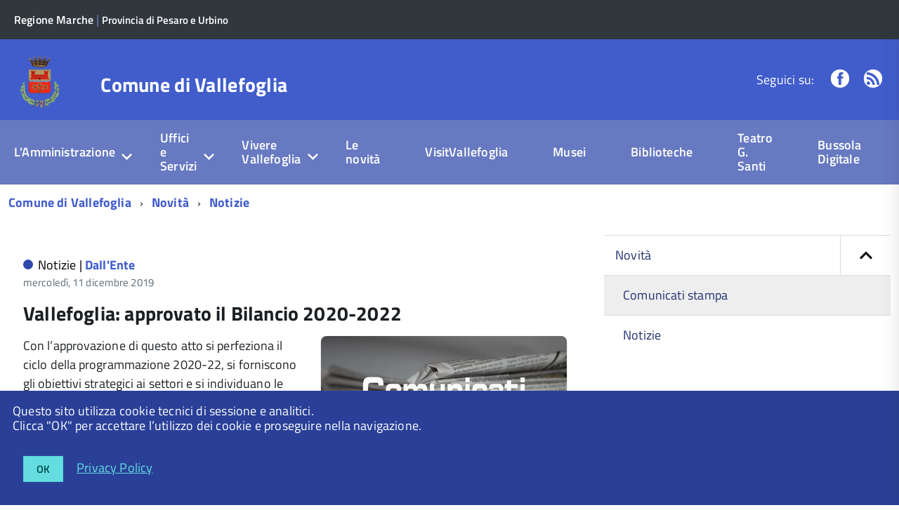

--- FILE ---
content_type: text/html; charset=utf-8
request_url: https://www.comune.vallefoglia.pu.it/novita/notizie/visualizza/contenuto/vallefoglia-approvato-il-bilancio-2020-2022
body_size: 11023
content:
<!DOCTYPE html>
<!--[if IE 8 ]><html dir="ltr" lang="it-IT"><![endif]-->
<!--[if IE 9 ]><html dir="ltr" lang="it-IT"><![endif]-->
<!--[if (gte IE 9)|!(IE)]><!--><html dir="ltr" lang="it-IT"><!--<![endif]-->
<head>

<meta charset="utf-8">
<!-- 
	This website is powered by TYPO3 - inspiring people to share!
	TYPO3 is a free open source Content Management Framework initially created by Kasper Skaarhoj and licensed under GNU/GPL.
	TYPO3 is copyright 1998-2026 of Kasper Skaarhoj. Extensions are copyright of their respective owners.
	Information and contribution at https://typo3.org/
-->



<title>Vallefoglia: approvato il Bilancio 2020-2022</title>
<meta http-equiv="x-ua-compatible" content="ie=edge" />
<meta name="generator" content="TYPO3 CMS" />
<meta name="viewport" content="width=device-width, initial-scale=1" />
<meta property="og:title" content="Vallefoglia: approvato il Bilancio 2020-2022" />
<meta property="og:type" content="article" />
<meta property="og:url" content="https://www.comune.vallefoglia.pu.it/novita/notizie/visualizza/contenuto/vallefoglia-approvato-il-bilancio-2020-2022" />
<meta property="og:image" content="https://www.comune.vallefoglia.pu.it/fileadmin/grpmnt/5662/Immagini-home/ComunicatiImageDefault.jpg" />
<meta property="og:image:width" content="1200" />
<meta property="og:image:height" content="660" />


<link rel="stylesheet" type="text/css" href="/typo3conf/ext/news/Resources/Public/Css/news-basic.css?1759488461" media="all">
<link rel="stylesheet" type="text/css" href="/fileadmin/di/build/vallefoglia/build.css?1549527533" media="all">
<link rel="stylesheet" type="text/css" href="/fileadmin/di/font-pa/titillium-web.css?1661856727" media="all">
<link rel="stylesheet" type="text/css" href="/typo3conf/ext/slickcarousel/Resources/Public/Css/slick.min.css?1648137118" media="all">
<link rel="stylesheet" type="text/css" href="/typo3conf/ext/t3colorbox/Resources/Public/Css/1.6.4/example3/colorbox.css?1510133767" media="all">




<script src="/fileadmin/di/build/default/vendor/modernizr.js?1639998791"></script>
<script src="/fileadmin/di/build/default/vendor/jquery.min.js?1639998791"></script>
<script src="/fileadmin/meteo/badge.js?1729587305"></script>



<meta property="og:site_name" content="Comune di Vallefoglia">

</head>
<body class="t-Pac c-hideFocus enhanced">
    
	<div id="cookie-bar" class="CookieBar js-CookieBar u-background-80 u-padding-r-all" aria-hidden="true">
	  <p class="u-color-white u-text-r-xs u-lineHeight-m u-padding-r-bottom">Questo sito utilizza cookie tecnici di sessione e analitici.
	    <br>Clicca "OK" per accettare l’utilizzo dei cookie e proseguire nella navigazione.<br>
	  </p>
	  <p>
	    <button class="Button Button--default u-text-r-xxs js-cookieBarAccept u-inlineBlock u-margin-r-all">OK</button>
	    <a class="u-text-r-xs u-color-teal-50" href="/altro/privacy-policy">
			Privacy Policy
		</a>
	  </p>
	</div>
	

	<ul class="Skiplinks js-fr-bypasslinks u-hiddenPrint">
	  <li><a href="#main">Vai al Contenuto</a></li>
	  <li><a class="js-fr-offcanvas-open" href="#menu" aria-controls="menu" aria-label="accedi al menu" title="accedi al menu">Vai alla navigazione del sito</a></li>
	</ul>

    
	
			<header style="z-index: 10" class="Header Headroom--fixed js-Headroom u-hiddenPrint Headroom Headroom--not-bottom Headroom--pinned Headroom--top">
			

	<div class="Header-banner">
		<div class="Header-owner Headroom-hideme">
      		<a href="https://www.regione.marche.it" title="Regione Marche" target="_self"><span>Regione Marche</span></a>
      		
	      		|<span class="u-padding-left-xxs"></span><a href="https://www.provincia.pu.it" title="Provincia di Pesaro e Urbino" target="_self">Provincia di Pesaro e Urbino</a>
			
			

		   	
	


		</div>
		
	</div>

	<div class="Header-navbar">
		<div class="u-layout-wide Grid Grid--alignMiddle u-layoutCenter">
			<div class="Header-logo Grid-cell" aria-hidden="true">
		      	<a href="/" title="Comune di Vallefoglia"><img src="/fileadmin/grpmnt/5662/Immagini-home/StemmaLogo.png" width="171" height="200"   alt="Comune di Vallefoglia" title="Comune di Vallefoglia" ></a>
			</div>
			<div class="Header-title Grid-cell">
				<div class="u-floatLeft">
					<h1 class="Header-titleLink">
						<a href="/" title="Comune di Vallefoglia">Comune di Vallefoglia</a>
					</h1>
		      		
					
				</div>
			</div>
			<div class="Header-searchTrigger Grid-cell">
				<button aria-controls="header-search" class="js-Header-search-trigger Icon Icon-search" title="attiva il form di ricerca" aria-label="attiva il form di ricerca" aria-hidden="false"></button>
				<button aria-controls="header-search" class="js-Header-search-trigger Icon Icon-close u-hidden" title="disattiva il form di ricerca" aria-label="disattiva il form di ricerca" aria-hidden="true"></button>
			</div>
	    
			

			
					
				
			
			
			
			
			
					
				
			
	
			<div class="Header-utils Grid-cell">
				
					<div class="Header-social Headroom-hideme">
						<p>Seguici su:</p>
						<ul class="Header-socialIcons">
				            
								<li><a href="https://www.facebook.com/P.Ucchielli/" title="Facebook" target="_self"><span class="Icon-facebook"></span><span class="u-hiddenVisually">Facebook</span></a></li>
							
							
							
							
							
							
								<li><a href="/novita/rss" title="RSS"><span class="Icon-rss"></span><span class="u-hiddenVisually">Feed Rss</span></a></li>
							
							
						</ul>
					</div>
				
				
			</div>
			<div class="Header-toggle Grid-cell">
				<!-- Menu -->
				<a class="Hamburger-toggleContainer js-fr-offcanvas-open u-nojsDisplayInlineBlock u-lg-hidden u-md-hidden" href="#menu" aria-controls="menu" aria-label="accedi al menu" title="accedi al menu">
					<span class="Hamburger-toggle" role="presentation"></span>
					<span class="Header-toggleText" role="presentation">Menu</span>
				</a>
			</div>
		</div>
	</div>
	<!-- Megamenu -->
	

<!-- Header-navbar -->
<div class="Headroom-hideme u-textCenter u-hidden u-sm-hidden u-md-block u-lg-block">
	<nav class="Megamenu Megamenu--default js-megamenu" data-rel=".Offcanvas .Treeview"></nav>
</div>

</header>


<section class="Offcanvas Offcanvas--right Offcanvas--modal js-fr-offcanvas u-jsVisibilityHidden u-nojsDisplayNone u-hiddenPrint" id="menu">
	<h2 class="u-hiddenVisually">Menu di navigazione</h2>
  <div class="Offcanvas-content u-background-white">
    <div class="Offcanvas-toggleContainer u-background-70 u-jsHidden">
      <a class="Hamburger-toggleContainer u-block u-color-white u-padding-bottom-xxl u-padding-left-s u-padding-top-xxl js-fr-offcanvas-close" aria-controls="menu" aria-label="esci dalla navigazione" title="esci dalla navigazione" href="#">
        <span class="Hamburger-toggle is-active" aria-hidden="true"></span>
      </a>
    </div>
    <nav>
		<ul class="Linklist Linklist--padded Treeview Treeview--default js-Treeview u-text-r-xs" role="tree"><li role="treeitem" class="Treeview-parent"><a href="/lamministrazione">L'Amministrazione</a><ul><li role="treeitem" class="Treeview-parent"><a href="/lamministrazione/organi-istituzionali">Organi istituzionali</a></li><li role="treeitem"><a href="/lamministrazione/statuto-e-regolamenti">Statuto e Regolamenti</a></li><li role="treeitem"><a href="/lamministrazione/consigli-di-quartiere">Consigli di Quartiere</a></li><li role="treeitem"><a href="/lamministrazione/amministrazione-trasparente">Amministrazione Trasparente</a></li><li role="treeitem"><a href="/lamministrazione/albo-pretorio-on-line">Albo Pretorio-on line</a></li><li role="treeitem"><a href="http://halleyweb.com/c041068/index.php?servizio=26">Archivio atti</a></li><li role="treeitem" class="Treeview-parent"><a href="/lamministrazione/progetti">Progetti</a></li></ul></li><li role="treeitem" class="Treeview-parent"><a href="/uffici-e-servizi">Uffici e Servizi</a><ul><li role="treeitem"><a href="/uffici-e-servizi">Struttura Organizzativa</a></li><li role="treeitem" class="Treeview-parent"><a href="/uffici-e-servizi/1-settore-affari-generali">1° Settore - Affari Generali e Servizi Civici</a></li><li role="treeitem" class="Treeview-parent"><a href="/uffici-e-servizi/2-settore-servizi-demografici-e-servizi-sociali">2° Settore - Servizi alla Persona</a></li><li role="treeitem" class="Treeview-parent"><a href="/uffici-e-servizi/3-settore-servizi-finanziari-e-tributi">3° Settore - Servizi Finanziari e Tributi</a></li><li role="treeitem" class="Treeview-parent"><a href="/uffici-e-servizi/4-settore-urbanistica-e-lavori-pubblici">4° Settore - Urbanistica e Lavori Pubblici</a></li><li role="treeitem"><a href="https://www.comune.vallefoglia.pu.it/modulistica">MODULISTICA</a></li></ul></li><li role="treeitem" class="Treeview-parent"><a href="/vivere-vallefoglia">Vivere Vallefoglia</a><ul><li role="treeitem"><a href="/vivere-vallefoglia">Benvenuti nel sito di Vallefoglia</a></li><li role="treeitem" class="Treeview-parent"><a href="/vivere-vallefoglia/storia">Storia</a></li><li role="treeitem"><a href="/vivere-vallefoglia/vallefoglia-storia-arte-cultura-e-turismo">Vallefoglia: storia, arte, cultura e turismo</a></li><li role="treeitem"><a href="/vivere-vallefoglia/pubblicazioni">Pubblicazioni</a></li><li role="treeitem"><a href="/vivere-vallefoglia/iniziative">Manifestazioni ed Eventi</a></li><li role="treeitem"><a href="/vivere-vallefoglia/musei">Musei</a></li><li role="treeitem"><a href="/vivere-vallefoglia/biblioteche">Biblioteche</a></li></ul></li><li role="treeitem"><a href="/novita">Le novità</a></li><li role="treeitem"><a href="https://www.visitvallefoglia.it/">VisitVallefoglia</a></li><li role="treeitem"><a href="/default-9329939048">Musei</a></li><li role="treeitem"><a href="/biblioteche">Biblioteche</a></li><li role="treeitem"><a href="/teatro-g-santi">Teatro G. Santi</a></li><li role="treeitem"><a href="/bussola-digitale-1">Bussola Digitale</a></li><li role="treeitem"><a href="https://vallefoglia.civicam.it/">Streaming Consiglio Comunale</a></li></ul>
    </nav>
  </div>
</section>



    <!-- breadcrumb -->
    <!--
    <div id="container_breadcrumb">
        <div id="breadcrumb">
            <ul class="Breadcrumb"><li class="Breadcrumb-item"><a href="/" target="_self" title="Comune di Vallefoglia" class="Breadcrumb-link u-color-50">Comune di Vallefoglia</a></li><li class="Breadcrumb-item"><a href="/novita" target="_self" title="Novità" class="Breadcrumb-link u-color-50">Novità</a></li><li class="Breadcrumb-item"><a href="/novita/notizie" target="_self" title="Notizie" class="Breadcrumb-link u-color-50">Notizie</a></li></ul>
        </div>
    </div>
    -->
    <!-- container_breadcrumb -->
    <div id="main">
        
<section>
	<!--
	<p class="u-md-hidden u-lg-hidden u-padding-r-all u-text-m u-background-grey-20">
		<span class="Icon-list u-text-r-xl u-alignMiddle u-padding-r-right" aria-hidden="true"></span>
		<a href="#subnav" class="js-scrollTo u-text-r-s u-textClean u-color-grey-50 u-alignMiddle">Esplora contenuti correlati</a>
	</p>
	  -->
	

<!-- Header-navbar -->
<div class="u-layout-wide u-layoutCenter u-layout-withGutter u-padding-r-bottom u-padding-r-top">
	<nav aria-label="sei qui:" role="navigation">
		<ul class="Breadcrumb"><li class="Breadcrumb-item"><a href="/" target="_self" title="Comune di Vallefoglia" class="Breadcrumb-link u-color-50">Comune di Vallefoglia</a></li><li class="Breadcrumb-item"><a href="/novita" target="_self" title="Novità" class="Breadcrumb-link u-color-50">Novità</a></li><li class="Breadcrumb-item"><a href="/novita/notizie" target="_self" title="Notizie" class="Breadcrumb-link u-color-50">Notizie</a></li></ul>
	</nav>
</div>

	
	<div class="u-layout-wide u-layoutCenter u-layout-withGutter u-padding-r-top u-padding-bottom-xxl">
		<div class="Grid Grid--withGutter">

			<!--TYPO3SEARCH_begin-->

			<div class="Grid-cell u-md-size8of12 u-lg-size8of12">
				





				<div class="u-text-r-xs u-lineHeight-xl">
					
			
					<div class="Prose u-padding-top-xs">
	        			
	
	
	

	


	
	

	
		
	
	
	
			
	<div class="article" itemscope="itemscope" itemtype="http://schema.org/Article">

		<section class="Grid">
			<div class="Grid-cell u-sizeFull u-text-r-s u-padding-r-all">
				
						
						
						
			   					<div class="u-text-r-xxs u-textSecondary u-textWeight-400 u-lineHeight-xl u-cf u-padding-bottom-s">
	
	
	<span class="Dot u-background-70"></span>
	
		
		
				
			
	
		
		

				
						
					
				
				
			
	
	<span class="u-color-black u-textWeight-400 u-text-r-xs">
		Notizie |
	</span>
	
	<span class="u-textWeight-700 u-color-50 u-text-r-xs">Dall'Ente</span>
	<!-- date -->
  	<span class="u-text-r-xxs u-textSecondary u-textWeight-400 u-lineHeight-xl u-cf">
  		<time itemprop="datePublished" datetime="2019-12-11">
			mercoledì, 11 dicembre 2019
		</time>
		
  	</span>

	
		
		
	
		
		
	
		
		
		
		
		
		
	
</div>


														
													
	
						<div class="header u-text-p u-text-r-xs">
							<h3 class="u-text-h3" itemprop="headline">Vallefoglia: approvato il Bilancio 2020-2022</h3>
							
						</div>
						
						<div class="Grid u-cf">
							<div class="Grid-cell u-xs-padding-left-none">
								
										
											
	
		<!-- media files -->
		<div class="u-floatRight u-padding-r-left u-padding-r-right">
			
				<div class="outer">
					
						

<div class="mediaelement mediaelement-image">
	
	
	
	
	

	
			
		
	
			
		
	

	
			
					<a href="/fileadmin/_processed_/7/3/csm_ComunicatiImageDefault_dd21389009.jpg" title="" class="t3colorbox" rel="lightbox[myImageSet]">
					    <picture>
					        <source srcset="/fileadmin/_processed_/7/3/csm_ComunicatiImageDefault_b411483bff.jpg" media="(min-width: 1366px)">
					        <source srcset="/fileadmin/_processed_/7/3/csm_ComunicatiImageDefault_f52fd17f0d.jpg" media="(min-width:992px) and (max-width:1365px)">
					        <source srcset="/fileadmin/_processed_/7/3/csm_ComunicatiImageDefault_775d49afea.jpg" media="(min-width:768px) and (max-width:991px)">
					        <source srcset="/fileadmin/_processed_/7/3/csm_ComunicatiImageDefault_554939715c.jpg" media="(min-width:451px) and (max-width:767px)">
					        <source srcset="/fileadmin/_processed_/7/3/csm_ComunicatiImageDefault_f52fd17f0d.jpg" media="(max-width:450px)">
					        <img class="u-sizeFull u-borderShadow-xxs u-borderRadius-l" src="/fileadmin/_processed_/7/3/csm_ComunicatiImageDefault_ad5f38e543.jpg" alt="ComunicatiImageDefault"  title="ComunicatiImageDefault" >
					    </picture>
					</a>
				
		
</div>



					
					
					
					
				</div>
			
		</div>
	

										
									
								<!-- main text -->
								
									<div class="Grid-cell u-text-s u-margin-bottom-xl" itemprop="articleBody">
										<p>Con l’approvazione di questo atto si perfeziona il ciclo della programmazione 2020-22, si forniscono gli obiettivi strategici ai settori e si individuano le risorse in modo che la “macchina amministrativa” possa dar corso a tutto quanto l’amministrazione ha previsto nel programma di mandato. Nonostante che lo scenario che ci circonda non sia dei più rosei, la città di Vallefoglia, continua ad approvare il bilancio entro il 31 dicembre in quanto è indispensabile dare agli uffici con tempestività tutte le indicazioni utili per conseguire gli obiettivi fissati dall’amministrazione evitando la gestione in dodicesimi ed anche per accedere ad eventuali agevolazioni in materia di contributi e spazi finanziari previsti dalle normative di settore.<br> Nei periodi di congiuntura economica negativa, è indispensabile coinvolgere ogni risorsa presente sul territorio dove pensare, progettare e costruire assieme il futuro della nostra Città. Dobbiamo far si che il nostro territorio sia in grado di attrarre l’interesse sia di gruppi imprenditoriali importanti, locali e non, che investano nella costruzione di nuove aziende di attività industriali e commerciali creando opportunità di lavoro (come stanno facendo i gradi gruppi aziendali Rivacold, Fab e Civitas), sia di turisti (anche stranieri) che vedono nelle nostre colline e paesaggi i luoghi ideali per trascorrere le vacanze ma anche per investire nella ristrutturazione di vecchi casolari.<br> Il difficile contesto socio-economico in cui sta versando il nostro Paese non risparmia purtroppo la città di Vallefoglia (disoccupazione, disagi sociali, emergenze ambientali …), e nonostante la costante riduzione delle risorse Statali e Regionali a disposizione dell’ente l’Amministrazione ha continuato ad orientare la stesura del bilancio pluriennale di previsione 2020-22 verso:</p><ul> 	<li style="text-align: justify;">la razionalizzazione delle risorse;</li> 	<li>la razionalizzazione della spesa pubblica;</li> 	<li>il forte impegno nel campo degli investimenti pubblici per il rilancio del settore economico e dell’occupazione e del potenziamento dei servizi sociali essenziali e della sicurezza della collettività.</li> </ul><p>L’analisi del bilancio delle entrate mostra una stabilità delle entrate correnti di natura tributaria, contributiva e perequativa, senza mai demordere sul fronte dell’evasione fiscale al fine di assicurare equità di trattamento ai cittadini/contribuenti.<br> Per quanto riguarda le altre voci, sono previsti:<br> - una flessione delle entrate in c/capitale legati in particolare modo ai proventi da oneri concessori;<br> - una progressiva riduzione delle accensioni di prestiti.<br> Per il triennio 2020-22 le previsioni di spese correnti evidenziano un importo abbastanza stabile le cui tre principali voci di spesa sono date da:</p><ul> 	<li style="text-align: justify;">la spesa per il personale che è in progressiva diminuzione;</li> 	<li>la spesa per l’acquisto dei beni e dei servizi per il funzionamento dell’ente che si aggira attorno a 5,5 milioni di euro, per un 58,5% del totale della spesa corrente. Di questa spesa, le più importanti voci sono relative a:<br> 	&nbsp;- spese per contratti di servizio (servizio di igiene urbana, assistenza sociale residenziale e semiresidenziale, trasporto scolastico, assistenza sociale domiciliare) per circa euro 3 milioni di euro pari al&nbsp;&nbsp; 60% della spesa relativa all’acquisto dei beni e dei servizi;<br> 	&nbsp;- spese per&nbsp; utenze e canoni attorno (luce, acqua, gas, telefonia ed internet per uffici e scuole) per circa euro 900 mila euro,&nbsp; pari al 20% della spesa relativa all’acquisto dei beni e dei servizi;</li> 	<li>la spesa per trasferimenti correnti che si aggira in maniera prudenziale a 1,5 milioni di euro, per circa il 16,5% del totale della spesa corrente. Di questa spesa, le più importanti voci sono relative a:<br> 	&nbsp;- trasferimenti a favore dell’Unione dei comuni per un importo pari a circa 1 milione di euro, pari al 72% delle spesa per trasferimenti correnti (vedi polizia municipale, servizi per l’infanzia, Sportello Unico Attività Produttive (SUAP), palestre, scuole medie …);<br> 	- trasferimenti a favore delle famiglie per un importo pari a circa 200 mila euro, pari al 15% delle spesa per trasferimenti correnti;<br> 	- la spesa per rimborso di prestiti che si aggira attorno a 1,5 milioni di euro, per circa il 15% del totale della spesa corrente.</li> </ul><p>Si giunge così, come di consueto, all’approvazione del Bilancio di previsione 2020-22 con largo anticipo sulla scadenza stabilita dalla normativa ed in controtendenza rispetto alla maggior parte degli enti, in modo da avere già ad inizio anno 2020 uno strumento pienamente operativo per attuare il programma di governo di questa Amministrazione, improntato all’insegna della partecipazione e della trasparenza, mettendo al centro dell’azione amministrativa i cittadini, il lavoro, le imprese, la salute, lo sport, l’istruzione e la cultura.<br> All'inizio del mandato amministrativo si riconfermano i seguenti risultati:</p><ol> 	<li>approvazione Bilancio di previsione 2020-22 entro il 31/12/2019;</li> 	<li>garanzia di misure a sostegno dei servizi sociali;</li> 	<li>dialogo con chi ha perso il lavoro e con le imprese;</li> 	<li>dialogo con i partner sovracomunali come l’Unione dei Comuni, la Provincia, la Regione, lo Stato centrale e l’Europa;</li> 	<li>realizzazione della Sede Municipale Unica e del cinema-teatro Auditorium per la musica;</li> 	<li>trasferimento degli assi viari di maggior interesse (Fogliense ed Urbinate) allo stato;</li> 	<li>nuovo PRG che rafforza il ruolo centrale della città di Vallefoglia nel contesto provinciale e regionale e che consentirà un programma di interventi di gran rilievo per occupazione, lavoro, crescita, e sviluppo;</li> 	<li>ampliamento del depuratore di Montecchio e costruzione del depuratore a servizio delle frazioni di Montefabbri e Colbordolo e relativa rete del Metano;</li> 	<li>realizzazione delle aree di laminazione del torrente Apsa e Foglia per la messa in sicurezza del fiume Foglia con il “Contratto di Fiume” e per la mobilità pedonale e ciclabile.</li> </ol><p>Diversi sono stati i momenti in cui, insieme alla Giunta, ho incontrato i cittadini, le associazioni sportive e le associazioni di categoria, per condividere il futuro della Città di Vallefoglia.</p>
									</div>
								
								
							</div>
						</div>
			
						
			
						
							
							
						
			
						<!-- related things -->
						<div class="news-related-wrap">
							
			
							
			
							
							
						</div>
					
			</div>
		</section>
	</div>

			



	




	



					</div>
		   		</div>

	   		</div>

        	<!--TYPO3SEARCH_end-->		        		
	      
			<aside class="Grid-cell u-sizeFull u-md-size4of12 u-lg-size4of12">
				
				<!--<div class="u-cf u-padding-bottom-xxl">
	<div class="Share">
		<div class="Share-reveal js-Share">
			<a href="#share-options" class="Share-revealText" data-menu-trigger="share-options" aria-controls="share-options" aria-haspopup="true" role="button">
				<span class="Share-revealIcon Icon Icon-share"></span>
				Condividi
			</a>
		</div>
		<ul id="share-options" class="Dropdown-menu" data-menu="" role="menu" aria-hidden="true">
			<li role="menuitem"><a href="#" title=""><span class="Icon Icon-facebook"></span><span class="u-hiddenVisually">Facebook</span></a></li>
			<li role="menuitem"><a href="#"><span class="Icon Icon-twitter"></span><span class="u-hiddenVisually">Twitter</span></a></li>
			<li role="menuitem"><a href="#"><span class="Icon Icon-googleplus"></span><span class="u-hiddenVisually">Google Plus</span></a></li>
			<li role="menuitem"><a href="#"><span class="Icon Icon-youtube"></span><span class="u-hiddenVisually">Youtube</span></a></li>
			<li role="menuitem"><a href="#"><span class="Icon Icon-flickr"></span><span class="u-hiddenVisually">Flickr</span></a></li>
			<li role="menuitem"><a href="#"><span class="Icon Icon-slideshare"></span><span class="u-hiddenVisually">Slideshare</span></a></li>
			<li role="menuitem"><a href="#"><span class="Icon Icon-whatsapp"></span><span class="u-hiddenVisually">Whatsapp</span></a></li>
		</ul>
	</div>
</div>
 -->
				



		<div id="subnav" class="u-sizeFull u-padding-bottom-xl">
			    <ul class="Linklist Linklist--padded Treeview Treeview--default js-Treeview u-text-r-xs" role="tree"><li class="u-background-grey-5" role="treeitem" aria-expanded="true"><a href="/novita">Novità</a><ul role="group" aria-hidden="false"><li role="treeitem" aria-expanded="false"><a href="/novita/comunicati-stampa">Comunicati stampa</a></li><li class="u-background-grey-5" role="treeitem" aria-expanded="true"><a href="/novita/notizie">Notizie</a></li></ul></li></ul>
		</div>
	



	<div class="u-sizeFull u-padding-top-s">
	   	<h4 class="u-text-h3 u-padding-top-s">Archivio</h4>

	
		
	

	
	<div class="news-menu-view">
		<ul  class="Linklist Linklist--padded Treeview Treeview--default js-Treeview u-text-r-xs" role="tree">
			
				<li role="treeitem" aria-expanded="false" class="Treeview-parent">
					<a href="#" class="js-Treeview-handler Treeview-handler--default" aria-label="expand" role="button">2025</a>
					<ul>
						
						    
						    
						    
							
							<li class="item" aria-expanded="false">
								<a href="/novita/notizie/archivio/2025/dicembre?cHash=f684dd16a81ce8c9ae4841e15d38799e">Dicembre: 1 elemento</a>
							</li>
						
						    
						    
						    
							
							<li class="item" aria-expanded="false">
								<a href="/novita/notizie/archivio/2025/novembre?cHash=f684dd16a81ce8c9ae4841e15d38799e">Novembre: 2 elementi</a>
							</li>
						
						    
						    
						    
							
							<li class="item" aria-expanded="false">
								<a href="/novita/notizie/archivio/2025/ottobre?cHash=f684dd16a81ce8c9ae4841e15d38799e">Ottobre: 2 elementi</a>
							</li>
						
						    
						    
						    
							
							<li class="item" aria-expanded="false">
								<a href="/novita/notizie/archivio/2025/settembre?cHash=f684dd16a81ce8c9ae4841e15d38799e">Settembre: 6 elementi</a>
							</li>
						
						    
						    
						    
							
							<li class="item" aria-expanded="false">
								<a href="/novita/notizie/archivio/2025/luglio?cHash=f684dd16a81ce8c9ae4841e15d38799e">Luglio: 9 elementi</a>
							</li>
						
						    
						    
						    
							
							<li class="item" aria-expanded="false">
								<a href="/novita/notizie/archivio/2025/giugno?cHash=f684dd16a81ce8c9ae4841e15d38799e">Giugno: 2 elementi</a>
							</li>
						
						    
						    
						    
							
							<li class="item" aria-expanded="false">
								<a href="/novita/notizie/archivio/2025/maggio?cHash=f684dd16a81ce8c9ae4841e15d38799e">Maggio: 4 elementi</a>
							</li>
						
						    
						    
						    
							
							<li class="item" aria-expanded="false">
								<a href="/novita/notizie/archivio/2025/aprile?cHash=f684dd16a81ce8c9ae4841e15d38799e">Aprile: 3 elementi</a>
							</li>
						
						    
						    
						    
							
							<li class="item" aria-expanded="false">
								<a href="/novita/notizie/archivio/2025/marzo?cHash=f684dd16a81ce8c9ae4841e15d38799e">Marzo: 2 elementi</a>
							</li>
						
						    
						    
						    
							
							<li class="item" aria-expanded="false">
								<a href="/novita/notizie/archivio/2025/febbraio?cHash=f684dd16a81ce8c9ae4841e15d38799e">Febbraio: 1 elemento</a>
							</li>
						
						    
						    
						    
							
							<li class="item" aria-expanded="false">
								<a href="/novita/notizie/archivio/2025/gennaio?cHash=f684dd16a81ce8c9ae4841e15d38799e">Gennaio: 4 elementi</a>
							</li>
						
					</ul>
				</li>
			
				<li role="treeitem" aria-expanded="false" class="Treeview-parent">
					<a href="#" class="js-Treeview-handler Treeview-handler--default" aria-label="expand" role="button">2024</a>
					<ul>
						
						    
						    
						    
							
							<li class="item" aria-expanded="false">
								<a href="/novita/notizie/archivio/2024/dicembre?cHash=68f4dfbc42e45deecd4b0c544d6625c7">Dicembre: 3 elementi</a>
							</li>
						
						    
						    
						    
							
							<li class="item" aria-expanded="false">
								<a href="/novita/notizie/archivio/2024/novembre?cHash=68f4dfbc42e45deecd4b0c544d6625c7">Novembre: 8 elementi</a>
							</li>
						
						    
						    
						    
							
							<li class="item" aria-expanded="false">
								<a href="/novita/notizie/archivio/2024/ottobre?cHash=68f4dfbc42e45deecd4b0c544d6625c7">Ottobre: 5 elementi</a>
							</li>
						
						    
						    
						    
							
							<li class="item" aria-expanded="false">
								<a href="/novita/notizie/archivio/2024/settembre?cHash=68f4dfbc42e45deecd4b0c544d6625c7">Settembre: 2 elementi</a>
							</li>
						
						    
						    
						    
							
							<li class="item" aria-expanded="false">
								<a href="/novita/notizie/archivio/2024/agosto?cHash=68f4dfbc42e45deecd4b0c544d6625c7">Agosto: 5 elementi</a>
							</li>
						
						    
						    
						    
							
							<li class="item" aria-expanded="false">
								<a href="/novita/notizie/archivio/2024/luglio?cHash=68f4dfbc42e45deecd4b0c544d6625c7">Luglio: 7 elementi</a>
							</li>
						
						    
						    
						    
							
							<li class="item" aria-expanded="false">
								<a href="/novita/notizie/archivio/2024/giugno?cHash=68f4dfbc42e45deecd4b0c544d6625c7">Giugno: 5 elementi</a>
							</li>
						
						    
						    
						    
							
							<li class="item" aria-expanded="false">
								<a href="/novita/notizie/archivio/2024/maggio?cHash=68f4dfbc42e45deecd4b0c544d6625c7">Maggio: 5 elementi</a>
							</li>
						
						    
						    
						    
							
							<li class="item" aria-expanded="false">
								<a href="/novita/notizie/archivio/2024/aprile?cHash=68f4dfbc42e45deecd4b0c544d6625c7">Aprile: 6 elementi</a>
							</li>
						
						    
						    
						    
							
							<li class="item" aria-expanded="false">
								<a href="/novita/notizie/archivio/2024/marzo?cHash=68f4dfbc42e45deecd4b0c544d6625c7">Marzo: 6 elementi</a>
							</li>
						
						    
						    
						    
							
							<li class="item" aria-expanded="false">
								<a href="/novita/notizie/archivio/2024/febbraio?cHash=68f4dfbc42e45deecd4b0c544d6625c7">Febbraio: 2 elementi</a>
							</li>
						
						    
						    
						    
							
							<li class="item" aria-expanded="false">
								<a href="/novita/notizie/archivio/2024/gennaio?cHash=68f4dfbc42e45deecd4b0c544d6625c7">Gennaio: 6 elementi</a>
							</li>
						
					</ul>
				</li>
			
				<li role="treeitem" aria-expanded="false" class="Treeview-parent">
					<a href="#" class="js-Treeview-handler Treeview-handler--default" aria-label="expand" role="button">2023</a>
					<ul>
						
						    
						    
						    
							
							<li class="item" aria-expanded="false">
								<a href="/novita/notizie/archivio/2023/dicembre?cHash=f7f5b61e6f3da19b0a0169c41af54ac9">Dicembre: 3 elementi</a>
							</li>
						
						    
						    
						    
							
							<li class="item" aria-expanded="false">
								<a href="/novita/notizie/archivio/2023/novembre?cHash=f7f5b61e6f3da19b0a0169c41af54ac9">Novembre: 3 elementi</a>
							</li>
						
						    
						    
						    
							
							<li class="item" aria-expanded="false">
								<a href="/novita/notizie/archivio/2023/ottobre?cHash=f7f5b61e6f3da19b0a0169c41af54ac9">Ottobre: 2 elementi</a>
							</li>
						
						    
						    
						    
							
							<li class="item" aria-expanded="false">
								<a href="/novita/notizie/archivio/2023/settembre?cHash=f7f5b61e6f3da19b0a0169c41af54ac9">Settembre: 4 elementi</a>
							</li>
						
						    
						    
						    
							
							<li class="item" aria-expanded="false">
								<a href="/novita/notizie/archivio/2023/agosto?cHash=f7f5b61e6f3da19b0a0169c41af54ac9">Agosto: 3 elementi</a>
							</li>
						
						    
						    
						    
							
							<li class="item" aria-expanded="false">
								<a href="/novita/notizie/archivio/2023/luglio?cHash=f7f5b61e6f3da19b0a0169c41af54ac9">Luglio: 2 elementi</a>
							</li>
						
						    
						    
						    
							
							<li class="item" aria-expanded="false">
								<a href="/novita/notizie/archivio/2023/maggio?cHash=f7f5b61e6f3da19b0a0169c41af54ac9">Maggio: 3 elementi</a>
							</li>
						
						    
						    
						    
							
							<li class="item" aria-expanded="false">
								<a href="/novita/notizie/archivio/2023/aprile?cHash=f7f5b61e6f3da19b0a0169c41af54ac9">Aprile: 3 elementi</a>
							</li>
						
						    
						    
						    
							
							<li class="item" aria-expanded="false">
								<a href="/novita/notizie/archivio/2023/marzo?cHash=f7f5b61e6f3da19b0a0169c41af54ac9">Marzo: 3 elementi</a>
							</li>
						
						    
						    
						    
							
							<li class="item" aria-expanded="false">
								<a href="/novita/notizie/archivio/2023/febbraio?cHash=f7f5b61e6f3da19b0a0169c41af54ac9">Febbraio: 2 elementi</a>
							</li>
						
						    
						    
						    
							
							<li class="item" aria-expanded="false">
								<a href="/novita/notizie/archivio/2023/gennaio?cHash=f7f5b61e6f3da19b0a0169c41af54ac9">Gennaio: 1 elemento</a>
							</li>
						
					</ul>
				</li>
			
				<li role="treeitem" aria-expanded="false" class="Treeview-parent">
					<a href="#" class="js-Treeview-handler Treeview-handler--default" aria-label="expand" role="button">2022</a>
					<ul>
						
						    
						    
						    
							
							<li class="item" aria-expanded="false">
								<a href="/novita/notizie/archivio/2022/dicembre?cHash=adc183d453f0c97b6dd92de2707ba1b2">Dicembre: 4 elementi</a>
							</li>
						
						    
						    
						    
							
							<li class="item" aria-expanded="false">
								<a href="/novita/notizie/archivio/2022/novembre?cHash=adc183d453f0c97b6dd92de2707ba1b2">Novembre: 2 elementi</a>
							</li>
						
						    
						    
						    
							
							<li class="item" aria-expanded="false">
								<a href="/novita/notizie/archivio/2022/ottobre?cHash=adc183d453f0c97b6dd92de2707ba1b2">Ottobre: 5 elementi</a>
							</li>
						
						    
						    
						    
							
							<li class="item" aria-expanded="false">
								<a href="/novita/notizie/archivio/2022/settembre?cHash=adc183d453f0c97b6dd92de2707ba1b2">Settembre: 6 elementi</a>
							</li>
						
						    
						    
						    
							
							<li class="item" aria-expanded="false">
								<a href="/novita/notizie/archivio/2022/agosto?cHash=adc183d453f0c97b6dd92de2707ba1b2">Agosto: 4 elementi</a>
							</li>
						
						    
						    
						    
							
							<li class="item" aria-expanded="false">
								<a href="/novita/notizie/archivio/2022/luglio?cHash=adc183d453f0c97b6dd92de2707ba1b2">Luglio: 2 elementi</a>
							</li>
						
						    
						    
						    
							
							<li class="item" aria-expanded="false">
								<a href="/novita/notizie/archivio/2022/giugno?cHash=adc183d453f0c97b6dd92de2707ba1b2">Giugno: 7 elementi</a>
							</li>
						
						    
						    
						    
							
							<li class="item" aria-expanded="false">
								<a href="/novita/notizie/archivio/2022/maggio?cHash=adc183d453f0c97b6dd92de2707ba1b2">Maggio: 4 elementi</a>
							</li>
						
						    
						    
						    
							
							<li class="item" aria-expanded="false">
								<a href="/novita/notizie/archivio/2022/aprile?cHash=adc183d453f0c97b6dd92de2707ba1b2">Aprile: 7 elementi</a>
							</li>
						
						    
						    
						    
							
							<li class="item" aria-expanded="false">
								<a href="/novita/notizie/archivio/2022/marzo?cHash=adc183d453f0c97b6dd92de2707ba1b2">Marzo: 5 elementi</a>
							</li>
						
						    
						    
						    
							
							<li class="item" aria-expanded="false">
								<a href="/novita/notizie/archivio/2022/gennaio?cHash=adc183d453f0c97b6dd92de2707ba1b2">Gennaio: 5 elementi</a>
							</li>
						
					</ul>
				</li>
			
				<li role="treeitem" aria-expanded="false" class="Treeview-parent">
					<a href="#" class="js-Treeview-handler Treeview-handler--default" aria-label="expand" role="button">2021</a>
					<ul>
						
						    
						    
						    
							
							<li class="item" aria-expanded="false">
								<a href="/novita/notizie/archivio/2021/dicembre?cHash=3afd8cf58b8ebb4f97e87ed151f0c0ed">Dicembre: 1 elemento</a>
							</li>
						
						    
						    
						    
							
							<li class="item" aria-expanded="false">
								<a href="/novita/notizie/archivio/2021/novembre?cHash=3afd8cf58b8ebb4f97e87ed151f0c0ed">Novembre: 1 elemento</a>
							</li>
						
						    
						    
						    
							
							<li class="item" aria-expanded="false">
								<a href="/novita/notizie/archivio/2021/ottobre?cHash=3afd8cf58b8ebb4f97e87ed151f0c0ed">Ottobre: 6 elementi</a>
							</li>
						
						    
						    
						    
							
							<li class="item" aria-expanded="false">
								<a href="/novita/notizie/archivio/2021/settembre?cHash=3afd8cf58b8ebb4f97e87ed151f0c0ed">Settembre: 2 elementi</a>
							</li>
						
						    
						    
						    
							
							<li class="item" aria-expanded="false">
								<a href="/novita/notizie/archivio/2021/agosto?cHash=3afd8cf58b8ebb4f97e87ed151f0c0ed">Agosto: 2 elementi</a>
							</li>
						
						    
						    
						    
							
							<li class="item" aria-expanded="false">
								<a href="/novita/notizie/archivio/2021/luglio?cHash=3afd8cf58b8ebb4f97e87ed151f0c0ed">Luglio: 3 elementi</a>
							</li>
						
						    
						    
						    
							
							<li class="item" aria-expanded="false">
								<a href="/novita/notizie/archivio/2021/giugno?cHash=3afd8cf58b8ebb4f97e87ed151f0c0ed">Giugno: 2 elementi</a>
							</li>
						
						    
						    
						    
							
							<li class="item" aria-expanded="false">
								<a href="/novita/notizie/archivio/2021/maggio?cHash=3afd8cf58b8ebb4f97e87ed151f0c0ed">Maggio: 3 elementi</a>
							</li>
						
						    
						    
						    
							
							<li class="item" aria-expanded="false">
								<a href="/novita/notizie/archivio/2021/aprile?cHash=3afd8cf58b8ebb4f97e87ed151f0c0ed">Aprile: 6 elementi</a>
							</li>
						
						    
						    
						    
							
							<li class="item" aria-expanded="false">
								<a href="/novita/notizie/archivio/2021/gennaio?cHash=3afd8cf58b8ebb4f97e87ed151f0c0ed">Gennaio: 2 elementi</a>
							</li>
						
					</ul>
				</li>
			
				<li role="treeitem" aria-expanded="false" class="Treeview-parent">
					<a href="#" class="js-Treeview-handler Treeview-handler--default" aria-label="expand" role="button">2020</a>
					<ul>
						
						    
						    
						    
							
							<li class="item" aria-expanded="false">
								<a href="/novita/notizie/archivio/2020/dicembre?cHash=fc677267b8919609e17a104143c08ea1">Dicembre: 4 elementi</a>
							</li>
						
						    
						    
						    
							
							<li class="item" aria-expanded="false">
								<a href="/novita/notizie/archivio/2020/novembre?cHash=fc677267b8919609e17a104143c08ea1">Novembre: 1 elemento</a>
							</li>
						
						    
						    
						    
							
							<li class="item" aria-expanded="false">
								<a href="/novita/notizie/archivio/2020/ottobre?cHash=fc677267b8919609e17a104143c08ea1">Ottobre: 6 elementi</a>
							</li>
						
						    
						    
						    
							
							<li class="item" aria-expanded="false">
								<a href="/novita/notizie/archivio/2020/settembre?cHash=fc677267b8919609e17a104143c08ea1">Settembre: 6 elementi</a>
							</li>
						
						    
						    
						    
							
							<li class="item" aria-expanded="false">
								<a href="/novita/notizie/archivio/2020/agosto?cHash=fc677267b8919609e17a104143c08ea1">Agosto: 4 elementi</a>
							</li>
						
						    
						    
						    
							
							<li class="item" aria-expanded="false">
								<a href="/novita/notizie/archivio/2020/luglio?cHash=fc677267b8919609e17a104143c08ea1">Luglio: 5 elementi</a>
							</li>
						
						    
						    
						    
							
							<li class="item" aria-expanded="false">
								<a href="/novita/notizie/archivio/2020/giugno?cHash=fc677267b8919609e17a104143c08ea1">Giugno: 6 elementi</a>
							</li>
						
						    
						    
						    
							
							<li class="item" aria-expanded="false">
								<a href="/novita/notizie/archivio/2020/maggio?cHash=fc677267b8919609e17a104143c08ea1">Maggio: 5 elementi</a>
							</li>
						
						    
						    
						    
							
							<li class="item" aria-expanded="false">
								<a href="/novita/notizie/archivio/2020/aprile?cHash=fc677267b8919609e17a104143c08ea1">Aprile: 5 elementi</a>
							</li>
						
						    
						    
						    
							
							<li class="item" aria-expanded="false">
								<a href="/novita/notizie/archivio/2020/marzo?cHash=fc677267b8919609e17a104143c08ea1">Marzo: 7 elementi</a>
							</li>
						
						    
						    
						    
							
							<li class="item" aria-expanded="false">
								<a href="/novita/notizie/archivio/2020/febbraio?cHash=fc677267b8919609e17a104143c08ea1">Febbraio: 6 elementi</a>
							</li>
						
						    
						    
						    
							
							<li class="item" aria-expanded="false">
								<a href="/novita/notizie/archivio/2020/gennaio?cHash=fc677267b8919609e17a104143c08ea1">Gennaio: 4 elementi</a>
							</li>
						
					</ul>
				</li>
			
				<li role="treeitem" aria-expanded="false" class="Treeview-parent">
					<a href="#" class="js-Treeview-handler Treeview-handler--default" aria-label="expand" role="button">2019</a>
					<ul>
						
						    
						    
						    
							
							<li class="item" aria-expanded="false">
								<a href="/novita/notizie/archivio/2019/dicembre?cHash=aa924f8a30e13adcdbf4e445eca1e231">Dicembre: 6 elementi</a>
							</li>
						
						    
						    
						    
							
							<li class="item" aria-expanded="false">
								<a href="/novita/notizie/archivio/2019/novembre?cHash=aa924f8a30e13adcdbf4e445eca1e231">Novembre: 6 elementi</a>
							</li>
						
						    
						    
						    
							
							<li class="item" aria-expanded="false">
								<a href="/novita/notizie/archivio/2019/ottobre?cHash=aa924f8a30e13adcdbf4e445eca1e231">Ottobre: 2 elementi</a>
							</li>
						
						    
						    
						    
							
							<li class="item" aria-expanded="false">
								<a href="/novita/notizie/archivio/2019/settembre?cHash=aa924f8a30e13adcdbf4e445eca1e231">Settembre: 2 elementi</a>
							</li>
						
						    
						    
						    
							
							<li class="item" aria-expanded="false">
								<a href="/novita/notizie/archivio/2019/luglio?cHash=aa924f8a30e13adcdbf4e445eca1e231">Luglio: 9 elementi</a>
							</li>
						
						    
						    
						    
							
							<li class="item" aria-expanded="false">
								<a href="/novita/notizie/archivio/2019/giugno?cHash=aa924f8a30e13adcdbf4e445eca1e231">Giugno: 7 elementi</a>
							</li>
						
						    
						    
						    
							
							<li class="item" aria-expanded="false">
								<a href="/novita/notizie/archivio/2019/maggio?cHash=aa924f8a30e13adcdbf4e445eca1e231">Maggio: 4 elementi</a>
							</li>
						
						    
						    
						    
							
							<li class="item" aria-expanded="false">
								<a href="/novita/notizie/archivio/2019/aprile?cHash=aa924f8a30e13adcdbf4e445eca1e231">Aprile: 1 elemento</a>
							</li>
						
						    
						    
						    
							
							<li class="item" aria-expanded="false">
								<a href="/novita/notizie/archivio/2019/marzo?cHash=aa924f8a30e13adcdbf4e445eca1e231">Marzo: 4 elementi</a>
							</li>
						
						    
						    
						    
							
							<li class="item" aria-expanded="false">
								<a href="/novita/notizie/archivio/2019/febbraio?cHash=aa924f8a30e13adcdbf4e445eca1e231">Febbraio: 4 elementi</a>
							</li>
						
						    
						    
						    
							
							<li class="item" aria-expanded="false">
								<a href="/novita/notizie/archivio/2019/gennaio?cHash=aa924f8a30e13adcdbf4e445eca1e231">Gennaio: 1 elemento</a>
							</li>
						
					</ul>
				</li>
			
				<li role="treeitem" aria-expanded="false" class="Treeview-parent">
					<a href="#" class="js-Treeview-handler Treeview-handler--default" aria-label="expand" role="button">2018</a>
					<ul>
						
						    
						    
						    
							
							<li class="item" aria-expanded="false">
								<a href="/novita/notizie/archivio/2018/novembre?cHash=abb6076ae4ad12a9f120467a6530a1da">Novembre: 2 elementi</a>
							</li>
						
						    
						    
						    
							
							<li class="item" aria-expanded="false">
								<a href="/novita/notizie/archivio/2018/febbraio?cHash=abb6076ae4ad12a9f120467a6530a1da">Febbraio: 1 elemento</a>
							</li>
						
						    
						    
						    
							
							<li class="item" aria-expanded="false">
								<a href="/novita/notizie/archivio/2018/gennaio?cHash=abb6076ae4ad12a9f120467a6530a1da">Gennaio: 1 elemento</a>
							</li>
						
					</ul>
				</li>
			
		</ul>
	</div>


	</div>




	
	        
				<a href="#" title="torna all'inizio del contenuto" class="u-hiddenVisually">torna all'inizio del contenuto</a>
			</aside>
			
		</div>
	</div>
</section>


		<a href="#" title="torna all'inizio del contenuto" class="ScrollTop js-scrollTop js-scrollTo">
		  <i class="ScrollTop-icon Icon-collapse" aria-hidden="true"></i>
		  <span class="u-hiddenVisually">torna all'inizio del contenuto</span>
		</a>
    </div>
    <!-- container_content -->
    <div id="container_footer">
        
<div class="u-background-95">
	<div class="u-layout-wide u-layoutCenter u-layout-r-withGutter u-hiddenPrint">
		<footer class="Footer u-background-95">
			<div class="u-cf">
				 
						<img class="Footer-logo" style="width: 100px;height:auto" title="Comune di Vallefoglia - id: 200403" src="/fileadmin/grpmnt/5662/Immagini-home/StemmaLogo.png" width="171" height="200" alt="" />
    			    	
				<p class="Footer-siteName">
					Comune di Vallefoglia
				</p>
			</div>

			

<div class="Grid Grid--withGutter">
	

			
			
				
			
			<div class="Footer-block Grid-cell u-md-size1of4 u-lg-size1of4">
				
						<h2 class="Footer-blockTitle">
							Organi istituzionali
						</h2>
						<ul><li><a href="/lamministrazione/organi-istituzionali/il-sindaco" target="_self" title="Il Sindaco">Il Sindaco</a></li><li><a href="/lamministrazione/organi-istituzionali/la-giunta-comunale" target="_self" title="La Giunta Comunale">La Giunta Comunale</a></li><li><a href="/lamministrazione/organi-istituzionali/il-consiglio-comunale" target="_self" title="Il Consiglio Comunale">Il Consiglio Comunale</a></li><li><a href="/lamministrazione/organi-istituzionali/il-segretario-comunale" target="_self" title="Il Segretario Comunale">Il Segretario Comunale</a></li><li><a href="/lamministrazione/organi-istituzionali/il-consiglio-comunale/streaming-consiglio-comunale" target="_self" title="Streaming Consiglio Comunale">Streaming Consiglio Comunale</a></li><li><a href="/lamministrazione/organi-istituzionali" target="_self" title="Organi istituzionali">Organi istituzionali</a></li></ul>
					
			</div>
			
			
			
				
			
			<div class="Footer-block Grid-cell u-md-size1of4 u-lg-size1of4">
				
						<h2 class="Footer-blockTitle">
							Servizi
						</h2>
						<ul><li><a href="https://www.vallefoglia.cportal.it/" title="Sportello Unico Edilizia">Sportello Unico Edilizia</a></li><li><a href="/altro/pagamenti-elettronici-pagopa" target="_self" title="Pagamenti elettronici - PagoPA">Pagamenti elettronici - PagoPA</a></li><li><a href="http://www.unionepiandelbruscolo.pu.it/biblioteche/" title="Biblioteche Pian del Bruscolo">Biblioteche Pian del Bruscolo</a></li><li><a href="/altro/anagrafe-online" target="_self" title="Anagrafe online">Anagrafe online</a></li><li><a href="/servizi-comune-di-vallefoglia" target="_self" title="Servizi Comune di Vallefoglia">Servizi Comune di Vallefoglia</a></li></ul>
					
			</div>
			
			
			
				
			
			<div class="Footer-block Grid-cell u-md-size1of4 u-lg-size1of4">
				
						<h2 class="Footer-blockTitle">
							Pubblicazioni
						</h2>
						<ul><li><a href="/lamministrazione/amministrazione-trasparente" target="_self" title="Amministrazione Trasparente">Amministrazione Trasparente</a></li><li><a href="/lamministrazione/albo-pretorio-on-line" target="_self" title="Albo Pretorio-on line">Albo Pretorio-on line</a></li><li><a href="http://halleyweb.com/c041068/index.php?servizio=26" title="Archivio atti">Archivio atti</a></li><li><a href="/lamministrazione/statuto-e-regolamenti" target="_self" title="Statuto e Regolamenti">Statuto e Regolamenti</a></li><li><a href="/modulistica" target="_self" title="Modulistica">Modulistica</a></li></ul>
					
			</div>
			
			
			
				
			
			<div class="Footer-block Grid-cell u-md-size1of4 u-lg-size1of4">
				
						<h2 class="Footer-blockTitle">
							Il Comune informa
						</h2>
						<ul><li><a href="/novita/comunicati-stampa" title="Comunicati stampa">Comunicati stampa</a></li><li><a href="/novita/notizie" title="Notizie">Notizie</a></li><li><a href="/altro/interviste-e-video" target="_self" title="Interviste e video">Interviste e video</a></li><li><a href="/altro/raccolta-firme" target="_self" title="Raccolta firme">Raccolta firme</a></li><li><a href="/vivere-vallefoglia/iniziative" title="Manifestazioni ed Eventi">Manifestazioni ed Eventi</a></li></ul>
					
			</div>
		
</div>


			
			




	
	









    
    













<div class="Grid Grid--withGutter">
    
	
		<div class="Footer-block Grid-cell u-md-size1of4 u-lg-size1of4">
			<h2 class="Footer-blockTitle">Recapiti</h2>
			<ul>
				<li>
					<address>
						<p><strong>Comune di Vallefoglia</strong></p>
<p>Sede: Via Alfredino Rampi, 4 - 61022 Vallefoglia (PU)</p>
					</address>
				</li>
			</ul>
		</div>
	    
	
		<div class="Footer-block Grid-cell u-md-size1of4 u-lg-size1of4">
			<h2 class="Footer-blockTitle">Telefono e email</h2>
			<ul>
				<li>
					<address>
						<p><strong>Telefono e fax</strong><br> Tel. 0721 489711</p>
<p>Fax: 0721 4897211</p>
<p><br> <strong><a href="/altro/indirizzi-di-posta-elettronica-e-numeri-di-telefono">Contatti</a><br> <a href="/altro/orario-degli-uffici-comunali">Orario degli uffici comunali</a></strong></p>
<p><br> PEC: <a href="mailto:comune.vallefoglia@emarche.it">comune.vallefoglia@emarche.it </a></p>
					</address>
				</li>
			</ul>
		</div>
	    
	
		<div class="Footer-block Grid-cell u-md-size1of4 u-lg-size1of4">
			<h2 class="Footer-blockTitle">Riferimenti</h2>
			<ul>
				<li>
					<address>
						<p>Partita Iva: 02532230410</p>
<p>Codice Fiscale: 02532230410</p>
<p>Codice&nbsp;Ufficio Univoco UF33RD</p>
<p>Cod. Istat: 041068<br> Cod. Catastale: M331<br> Cod. IPA:&nbsp; C_M331</p>
<p><a href="/altro/elenco-codici-iban">Elenco codici IBAN</a><br> BIC: BCITITMM<br> &nbsp;</p>
					</address>
				</li>
			</ul>
		</div>
	    
	


    
	


	
	
    
	
		<div class="Footer-block Grid-cell u-md-size1of4 u-lg-size1of4">
			
					<h2 class="Footer-blockTitle">Seguici su</h2>
					<div class="Footer-subBlock">
						<ul class="Footer-socialIcons">
				            
				               <li><a href="https://www.facebook.com/P.Ucchielli/" title="Facebook" target="_self"><span class="Icon-facebook"></span><span class="u-hiddenVisually">Facebook</span></a></li>
							
				            
				            
				            
				            
				            
				               <li><a href="/novita/rss" title="RSS"><span class="Icon-rss"></span><span class="u-hiddenVisually">Feed Rss</span></a></li>
							
							
						</ul>
					</div>
				
		</div>
	
</div>

			
			<ul class="Footer-links u-cf"><li><a href="/altro/numeri-utili" target="_self" title="Numeri Utili">Numeri Utili</a></li><li><a href="/altro/privacy-policy" target="_self" title="Privacy Policy">Privacy Policy</a></li><li><a href="/altro/note-legali" target="_self" title="Note Legali">Note Legali</a></li><li><a href="/altro/ufficio-relazioni-con-il-pubblico" target="_self" title="Ufficio Relazioni con il Pubblico">Ufficio Relazioni con il Pubblico</a></li><li><a href="/altro/vecchia-home/crediti" target="_self" title="Crediti">Crediti</a></li></ul>

		</footer>
	</div>
</div>

    </div>

    



		
	


		<!-- Matomo -->	
		<script type="text/javascript">
		    window.matomoAsyncInit = function () {
		        try {
					
					
				        	var matomoTrackerPU = Matomo.getTracker("https://analytics.cst.pu.it/matomo.php", "26");
				            matomoTrackerPU.trackPageView();
						
		        } catch( err ) {}
		    };
		</script>		

		<script type="text/javascript">
			var jsFileUrl="https://analytics.cst.pu.it/";
		    var d=document, g=d.createElement('script'), s=d.getElementsByTagName('script')[0];
		    g.type='text/javascript'; 
		    g.async=true; 
		    g.src=jsFileUrl+'matomo.js';
		    s.parentNode.insertBefore(g,s);
		</script>
		<!-- End Matomo Code -->	
	






    <!-- container_footer -->
  <!--[if IE 8]>
  <script src="{{ '/fileadmin/di/build/default/vendor/respond.min.js' | path }}"></script>
  <script src="{{ '/fileadmin/di/build/default/vendor/rem.min.js' | path }}"></script>
  <script src="{{ '/fileadmin/di/build/default/vendor/selectivizr.js' | path }}"></script>
  <script src="{{ '/fileadmin/di/build/default/vendor/slice.js' | path }}"></script>
  <![endif]-->

  <!--[if lte IE 9]>
  <script src="{{ '/fileadmin/di/build/default/vendor/polyfill.min.js' | path }}"></script>
  <![endif]-->
<script src="/typo3conf/ext/slickcarousel/Resources/Public/JavaScript/jquery.min.js?1648137118"></script>
<script src="/typo3conf/ext/slickcarousel/Resources/Public/JavaScript/slick.min.js?1648137118"></script>
<script src="/typo3conf/ext/slickcarousel/Resources/Public/JavaScript/progressbar.min.js?1648137118"></script>
<script src="/typo3conf/ext/t3colorbox/Resources/Public/JavaScript/jquery.colorbox-1.6.4.min.js?1510133767"></script>

<script src="/fileadmin/di/build/default/IWT.min.js?1639998838"></script>
<script src="/fileadmin/di/build/default/1.chunk.js?1639998838"></script>
<script src="/fileadmin/di/build/default/2.chunk.js?1639998838"></script>
<script src="/typo3temp/assets/js/7a4c8100f2.js?1648135764"></script>



</body>
</html>